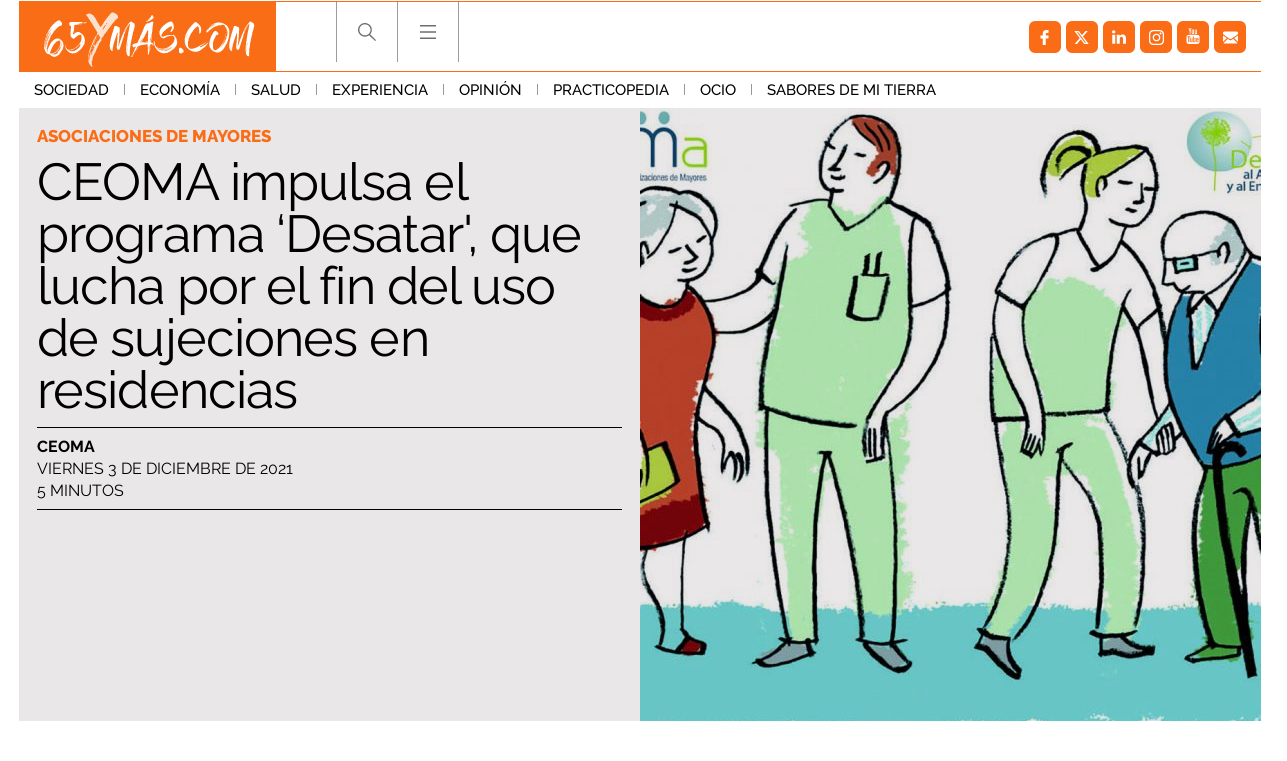

--- FILE ---
content_type: application/javascript
request_url: https://s.addoor.net/syn/?cb=addoor_renderrecs_2681&channel_id=2682&language=es&max_items=20&url=https%3A%2F%2Fwww.65ymas.com%2Fsociedad%2Fasociaciones-de-mayores%2Fceoma-impulsa-programa-desatar-lucha-por-fin-uso-sujeciones-en-residencias_34521_102.html&ref=&ifr=0&wid=1280&platform=Linux%20x86_64&tag_id=2681&pvid=yv5dbcyg&t0=2323&t1=2178
body_size: 799
content:
addoor_renderrecs_2681({"context": {"candidates": 0, "channel_alias1": "65ymas", "channel_alias2": "Widget", "channel_domain": "65ymas", "channel_id": 2682, "channel_name": "65ymas", "event_id": "M0r7FW9", "floor_price": 0.0, "language": "es", "max_items": 20, "n_items": 0, "network": "content", "page_title": "", "predictor": "posam-0.23/prisam-0.31", "sid": "BFcJMac3tKu3", "spec_id": "1", "uid": "7UxcqKdWLcQ", "url": "https://www.65ymas.com/sociedad/asociaciones-de-mayores/ceoma-impulsa-programa-desatar-lucha-por-fin-uso-sujeciones-en-residencias_34521_102.html"}, "items": [], "status": 200});